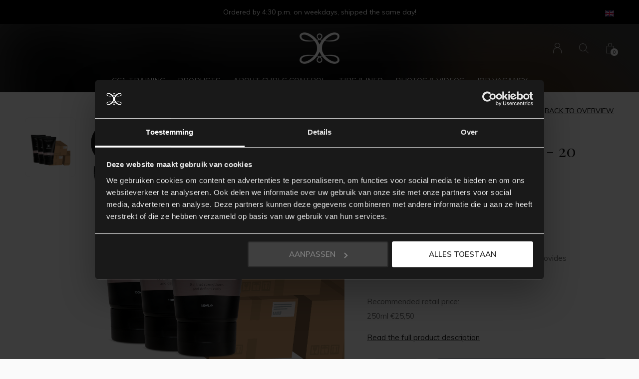

--- FILE ---
content_type: text/html;charset=utf-8
request_url: https://www.curlscontrolpro.nl/en/box-curl-definer-150ml-25-pieces.html
body_size: 6881
content:
<!doctype html>
<html lang="en" dir="ltr" class="center  h-black theme-product     ">
	<head>
    
        
    <meta charset="utf-8"/>
<!-- [START] 'blocks/head.rain' -->
<!--

  (c) 2008-2025 Lightspeed Netherlands B.V.
  http://www.lightspeedhq.com
  Generated: 30-12-2025 @ 22:29:18

-->
<link rel="canonical" href="https://www.curlscontrolpro.nl/en/box-curl-definer-150ml-25-pieces.html"/>
<link rel="alternate" href="https://www.curlscontrolpro.nl/en/index.rss" type="application/rss+xml" title="New products"/>
<meta name="robots" content="noindex"/>
<meta name="google-site-verification" content="DegVWuecHbSrvptCUXlcUGv0Ms0mvb31fA8ldDEynb0"/>
<meta property="og:url" content="https://www.curlscontrolpro.nl/en/box-curl-definer-150ml-25-pieces.html?source=facebook"/>
<meta property="og:site_name" content="Curls Control Professional"/>
<meta property="og:title" content="Curl Definer"/>
<meta property="og:description" content="5% extra discount, on top of the regular 40%. The Curl Definer is a complimenting product that provides enhancement, hold and definition to your curls. Recommen"/>
<meta property="og:image" content="https://cdn.webshopapp.com/shops/343212/files/419247879/curls-control-box-curl-definer-250ml-20-pieces.jpg"/>
<script src="https://www.powr.io/powr.js?external-type=lightspeed"></script>
<script>
    (function (w, d, s, l, i) {
        w[l] = w[l] || [];
        w[l].push({ "gtm.start": new Date().getTime(), event: "gtm.js" });
        var f = d.getElementsByTagName(s)[0],
        j = d.createElement(s),
        dl = l != "dataLayer" ? "&l=" + l : "";
        j.async = true;
        j.src = "https://tagging.curlscontrolpro.nl/script.js?id=" + i + dl;
        f.parentNode.insertBefore(j, f);
    })(window, document, "script", "dataLayer", "GTM-N9BMJZV");
</script>
<!--[if lt IE 9]>
<script src="https://cdn.webshopapp.com/assets/html5shiv.js?2025-02-20"></script>
<![endif]-->
<!-- [END] 'blocks/head.rain' -->
    
		<meta charset="utf-8">
		<meta http-equiv="x-ua-compatible" content="ie=edge">
		<title>Curl Definer - Curls Control Professional</title>
		<meta name="description" content="5% extra discount, on top of the regular 40%. The Curl Definer is a complimenting product that provides enhancement, hold and definition to your curls. Recommen">
		<meta name="keywords" content="Curls, Control, Box, Curl, Definer, (250ml), -, 20, pieces">
		<meta name="theme-color" content="#ffffff">
		<meta name="MobileOptimized" content="320">
		<meta name="HandheldFriendly" content="true">
		<meta name="viewport" content="width=device-width, initial-scale=1, maximum-scale=1, viewport-fit=cover, target-densitydpi=device-dpi, shrink-to-fit=no">
		<meta name="author" content="https://www.dmws.nl">
		<link rel="preload" href="https://fonts.googleapis.com/css?family=Muli:300,400,500,600,700,800,900%7CPlayfair%20Display:300,400,500,600,700,800,900" as="style">
		<link rel="preload" as="style" href="https://cdn.webshopapp.com/shops/343212/themes/156623/assets/screen.css?2025122909505720210105103727?994">
    <link rel="preload" as="style" href="https://cdn.webshopapp.com/shops/343212/themes/156623/assets/settings.css?2025122909505720210105103727">
    <link rel="preload" as="style" href="https://cdn.webshopapp.com/shops/343212/themes/156623/assets/theme-corners.css?2025122909505720210105103727">		<link rel="preload" as="style" href="https://cdn.webshopapp.com/shops/343212/themes/156623/assets/custom.css?2025122909505720210105103727">
		<link rel="preload" as="font" href="https://cdn.webshopapp.com/shops/343212/themes/156623/assets/icomoon.woff2?2025122909505720210105103727">
		<link rel="preload" as="script" href="https://cdn.webshopapp.com/assets/jquery-1-9-1.js?2025-02-20">
		<link rel="preload" as="script" href="https://cdn.webshopapp.com/assets/jquery-ui-1-10-1.js?2025-02-20">
		<link rel="preload" as="script" href="https://cdn.webshopapp.com/assets/gui.js?2025-02-20">	
		<link rel="preload" as="script" href="https://cdn.webshopapp.com/shops/343212/themes/156623/assets/scripts.js?2025122909505720210105103727">
		<!--link rel="preload" as="script" href="https://cdn.webshopapp.com/shops/343212/themes/156623/assets/custom.js?2025122909505720210105103727?997"-->
    <link rel="preload" as="script" href="https://cdn.webshopapp.com/shops/343212/themes/156623/assets/global.js?2025122909505720210105103727">
    <link href="https://fonts.googleapis.com/css?family=Muli:300,400,500,600,700,800,900%7CPlayfair%20Display:300,400,500,600,700,800,900" rel="stylesheet" type="text/css">
		<link rel="stylesheet" media="all" href="https://cdn.webshopapp.com/shops/343212/themes/156623/assets/screen.css?2025122909505720210105103727?144">
    <link rel="stylesheet" media="all" href="https://cdn.webshopapp.com/shops/343212/themes/156623/assets/settings.css?2025122909505720210105103727">
    <link rel="stylesheet" media="all" href="https://cdn.webshopapp.com/shops/343212/themes/156623/assets/theme-corners.css?2025122909505720210105103727">		<link rel="stylesheet" media="all" href="https://cdn.webshopapp.com/shops/343212/themes/156623/assets/custom.css?2025122909505720210105103727">
        <script src="https://cdn.webshopapp.com/assets/jquery-1-9-1.js?2025-02-20"></script>
    		<link rel="icon" type="image/x-icon" href="https://cdn.webshopapp.com/shops/343212/themes/156623/v/1616626/assets/favicon.png?20221206101458">
		<link rel="apple-touch-icon" href="https://cdn.webshopapp.com/shops/343212/themes/156623/v/1616626/assets/favicon.png?20221206101458">
		<link rel="mask-icon" href="https://cdn.webshopapp.com/shops/343212/themes/156623/v/1616626/assets/favicon.png?20221206101458" color="#383838">
		<link rel="manifest" href="https://cdn.webshopapp.com/shops/343212/themes/156623/assets/manifest.json?2025122909505720210105103727">
		<link rel="preconnect" href="https://ajax.googleapis.com">
		<link rel="preconnect" href="https://cdn.webshopapp.com/">
		<link rel="preconnect" href="https://cdn.webshopapp.com/">	
		<link rel="preconnect" href="https://fonts.googleapis.com">
		<link rel="preconnect" href="https://fonts.gstatic.com" crossorigin>
		<link rel="dns-prefetch" href="https://ajax.googleapis.com">
		<link rel="dns-prefetch" href="https://cdn.webshopapp.com/">
		<link rel="dns-prefetch" href="https://cdn.webshopapp.com/">	
		<link rel="dns-prefetch" href="https://fonts.googleapis.com">
		<link rel="dns-prefetch" href="https://fonts.gstatic.com" crossorigin>
		<meta name="msapplication-config" content="https://cdn.webshopapp.com/shops/343212/themes/156623/assets/browserconfig.xml?2025122909505720210105103727">
<meta property="og:title" content="Curl Definer">
<meta property="og:type" content="website"> 
<meta property="og:description" content="5% extra discount, on top of the regular 40%. The Curl Definer is a complimenting product that provides enhancement, hold and definition to your curls. Recommen">
<meta property="og:site_name" content="Curls Control Professional">
<meta property="og:url" content="https://www.curlscontrolpro.nl/">
<meta property="og:image" content="https://cdn.webshopapp.com/shops/343212/themes/156623/v/1492516/assets/hero-image.jpg?20220922114100">
<meta name="twitter:title" content="Curl Definer">
<meta name="twitter:description" content="5% extra discount, on top of the regular 40%. The Curl Definer is a complimenting product that provides enhancement, hold and definition to your curls. Recommen">
<meta name="twitter:site" content="Curls Control Professional">
<meta name="twitter:card" content="https://cdn.webshopapp.com/shops/343212/themes/156623/assets/logo.png?2025122909505720210105103727">
<meta name="twitter:image" content="https://cdn.webshopapp.com/shops/343212/themes/156623/v/1492516/assets/hero-image.jpg?20220922114100">
<script type="application/ld+json">
  [
        {
      "@context": "http://schema.org",
      "@type": "Product", 
      "name": "Curls Control Box Curl Definer (250ml) - 20 pieces",
      "url": "https://www.curlscontrolpro.nl/en/box-curl-definer-150ml-25-pieces.html",
      "brand": "Curls Control",      "description": "5% extra discount, on top of the regular 40%. The Curl Definer is a complimenting product that provides enhancement, hold and definition to your curls. Recommen",      "image": "https://cdn.webshopapp.com/shops/343212/files/419247879/300x250x2/curls-control-box-curl-definer-250ml-20-pieces.jpg",      "gtin13": "7141222442193",      "mpn": "1.4.3",      "sku": "1.4.3",      "offers": {
        "@type": "Offer",
                "url": "https://www.curlscontrolpro.nl/en/box-curl-definer-150ml-25-pieces.html",
        "priceValidUntil": "2026-12-30",
        "priceCurrency": "EUR",
          "availability": "https://schema.org/InStock",
          "inventoryLevel": "10"
              }
          },
        {
      "@context": "http://schema.org/",
      "@type": "Organization",
      "url": "https://www.curlscontrolpro.nl/",
      "name": "Curls Control Professional",
      "legalName": "Curls Control Professional",
      "description": "5% extra discount, on top of the regular 40%. The Curl Definer is a complimenting product that provides enhancement, hold and definition to your curls. Recommen",
      "logo": "https://cdn.webshopapp.com/shops/343212/themes/156623/assets/logo.png?2025122909505720210105103727",
      "image": "https://cdn.webshopapp.com/shops/343212/themes/156623/v/1492516/assets/hero-image.jpg?20220922114100",
      "contactPoint": {
        "@type": "ContactPoint",
        "contactType": "Customer service",
        "telephone": "+31651159365"
      },
      "address": {
        "@type": "PostalAddress",
        "streetAddress": "Markweg 13",
        "addressLocality": "Nederland",
        "postalCode": "6883 JL Velp",
        "addressCountry": "EN"
      }
         
    },
    { 
      "@context": "http://schema.org", 
      "@type": "WebSite", 
      "url": "https://www.curlscontrolpro.nl/", 
      "name": "Curls Control Professional",
      "description": "5% extra discount, on top of the regular 40%. The Curl Definer is a complimenting product that provides enhancement, hold and definition to your curls. Recommen",
      "author": [
        {
          "@type": "Organization",
          "url": "https://www.dmws.nl/",
          "name": "DMWS B.V.",
          "address": {
            "@type": "PostalAddress",
            "streetAddress": "Klokgebouw 195 (Strijp-S)",
            "addressLocality": "Eindhoven",
            "addressRegion": "NB",
            "postalCode": "5617 AB",
            "addressCountry": "NL"
          }
        }
      ]
    }
  ]
</script>        	</head>
	<body>
    <ul class="hidden-data hidden"><li>343212</li><li>156623</li><li>nee</li><li>en</li><li>live</li><li>info//curlscontrol/com</li><li>https://www.curlscontrolpro.nl/en/</li></ul><div id="root"><header id="top"><p id="logo"><a href="https://www.curlscontrolpro.nl/en/" accesskey="h"><img src="https://cdn.webshopapp.com/shops/343212/themes/156623/v/1500168/assets/logo-dark.png?20221020110951" alt="Curls Control Professional" width="80" height="45" class="inv"><img src="https://cdn.webshopapp.com/shops/343212/themes/156623/v/1500168/assets/logo-light.png?20221020110951" alt="Curls Control Professional" width="80" height="45"></a></p><nav id="skip"><ul><li><a href="#nav" accesskey="n">Ga naar navigatie (n)</a></li><li><a href="#content" accesskey="c">Ga naar inhoud (c)</a></li><li><a href="#footer" accesskey="f">Ga naar footer (f)</a></li></ul></nav><nav id="nav" aria-label="Menu"><ul class="text-uppercase"><li class=""><a href="https://www.curlscontrolpro.nl/en/cc1-training/">CC1 Training</a><ul ><li><a href="https://www.curlscontrolpro.nl/en/cc1-training/why-our-training/">Why our training?</a></li><li><a href="https://www.curlscontrolpro.nl/en/cc1-training/cc1-level-i/">CC1 Level I </a></li><li><a href="https://www.curlscontrolpro.nl/en/cc1-training/cc1-level-ii/">CC1 Level II</a></li><li><a href="https://www.curlscontrolpro.nl/en/cc1-training/cc1-level-iii/">CC1 Level III</a></li><li><a href="https://www.curlscontrolpro.nl/en/cc1-training/book-a-course-training/">Book a course / training</a></li></ul></li><li class=""><a href="https://www.curlscontrolpro.nl/en/products/">Products</a><ul ><li><a href="https://www.curlscontrolpro.nl/en/products/offers-specials/">Offers/ Specials</a></li><li><a href="https://www.curlscontrolpro.nl/en/products/tubes-bottles/">Tubes/Bottles</a></li><li><a href="https://www.curlscontrolpro.nl/en/products/accessoires/">Accessoires</a></li><li><a href="https://www.curlscontrolpro.nl/en/products/stacking-discount/">Stacking discount</a></li><li><a href="https://www.curlscontrolpro.nl/en/products/flyers-curl-cards/">Flyers &amp; Curl Cards</a></li></ul></li><li class=""><a href="https://www.curlscontrolpro.nl/en/about-curls-control/">About Curls Control</a><ul ><li><a href="https://www.curlscontrolpro.nl/en/about-curls-control/about-us/">About us</a></li><li><a href="https://www.curlscontrolpro.nl/en/about-curls-control/what-do-we-do-for-you/">What do we do for you?</a></li></ul></li><li class=""><a href="https://www.curlscontrolpro.nl/en/tips-info/">Tips &amp; Info</a><ul ><li><a href="https://www.curlscontrolpro.nl/en/tips-info/what-curl-does-your-customer-have/">What curl does your customer have?</a></li><li><a href="https://www.curlscontrolpro.nl/en/tips-info/explanation-by-a-curly/">Explanation by a curly</a></li><li><a href="https://www.curlscontrolpro.nl/en/tips-info/question-answer/">Question &amp; Answer</a></li></ul></li><li class=""><a href="https://www.curlscontrolpro.nl/en/photos-videos/">Photos &amp; Videos</a><ul ><li><a href="https://www.curlscontrolpro.nl/en/photos-videos/before-and-after-pictures/">Before and after pictures</a></li><li><a href="https://www.curlscontrolpro.nl/en/photos-videos/videos/">Videos</a></li><li><a href="https://www.curlscontrolpro.nl/en/photos-videos/promotional-material/">Promotional material</a></li></ul></li><li class="scroll"><a href="https://www.curlscontrolpro.nl/en/job-vacancy/">Job vacancy</a></li></ul><ul><li><a accesskey="6" href="https://www.curlscontrolpro.nl/en/account/"><i class="icon-user"></i><span class="hidden"> Sign in</span></a><em>(5)</em><li><a accesskey="7" href="./"><i class="icon-zoom"></i><span class="hidden">Search</span></a><em>(6)</em></li><li class="cart"><a accesskey="8" href="https://www.curlscontrolpro.nl/en/cart/"><i class="icon-cart"></i><span class="hidden">Cart</span><span>0</span></a><em>(7)</em></li><li class="lang"><a class="nl" accesskey="9" href="./"><img src="https://cdn.webshopapp.com/shops/343212/themes/156623/assets/flag-en.svg?2025122909505720210105103727" alt="English" width="18" height="12"><span class="hidden">Language</span></a><em>(9)</em><ul><li><a href="https://www.curlscontrolpro.nl/nl/go/product/140051613"><img src="https://cdn.webshopapp.com/shops/343212/themes/156623/assets/flag-nl.svg?2025122909505720210105103727" alt="Nederlands" width="18" height="12"><span>Nederlands</span></a></li><li><a href="https://www.curlscontrolpro.nl/de/go/product/140051613"><img src="https://cdn.webshopapp.com/shops/343212/themes/156623/assets/flag-de.svg?2025122909505720210105103727" alt="Deutsch" width="18" height="12"><span>Deutsch</span></a></li><li><a href="https://www.curlscontrolpro.nl/en/go/product/140051613"><img src="https://cdn.webshopapp.com/shops/343212/themes/156623/assets/flag-en.svg?2025122909505720210105103727" alt="English" width="18" height="12"><span>English</span></a></li></ul></li></ul></nav><form action="https://www.curlscontrolpro.nl/en/search/" method="get" id="formSearch"><p><label for="q">Search</label><input type="search" id="q" name="q" value="" autocomplete="off" required><button type="submit">Search</button></p></form><div class="subheader"><div class="owlSlider"><div class="item">Free shipping from €250</div><div class="item">Ordered by 4:30 p.m. on weekdays, shipped the same day!</div></div><li class="language-widget"><a class="nl" accesskey="9"><img src="https://cdn.webshopapp.com/shops/343212/themes/156623/assets/flag-en.svg?2025122909505720210105103727" alt="English" width="18" height="12"><span class="hidden">Language</span></a><ul><li><a href="https://www.curlscontrolpro.nl/nl/go/product/140051613"><img src="https://cdn.webshopapp.com/shops/343212/themes/156623/assets/flag-nl.svg?2025122909505720210105103727" alt="Nederlands" width="18" height="12"><span>Nederlands</span></a></li><li><a href="https://www.curlscontrolpro.nl/de/go/product/140051613"><img src="https://cdn.webshopapp.com/shops/343212/themes/156623/assets/flag-de.svg?2025122909505720210105103727" alt="Deutsch" width="18" height="12"><span>Deutsch</span></a></li><li><a href="https://www.curlscontrolpro.nl/en/go/product/140051613"><img src="https://cdn.webshopapp.com/shops/343212/themes/156623/assets/flag-en.svg?2025122909505720210105103727" alt="English" width="18" height="12"><span>English</span></a></li></ul></li></div></header><main id="content" class="light  "><article class="module-welcome compact "><figure><img src="https://cdn.webshopapp.com/shops/343212/files/419247879/1920x670x1/image.jpg" alt="Box Curl Definer (250ml) - 20 pieces" width="1920" height="670" style="filter: blur(50px) brightness(0.4);"></figure></article><article class="module-box"><nav class="nav-switch"><ul><li><a href="https://www.curlscontrolpro.nl/en/">Back</a></li></ul></nav><div class="module-product"><ul class="list-product"><li><a href="https://cdn.webshopapp.com/shops/343212/files/419247879/image.jpg"><span>-5%</span><img src="https://cdn.webshopapp.com/shops/343212/files/419247879/image.jpg" alt="Box Curl Definer (250ml) - 20 pieces-1" width="515" height="515"></a></li></ul><div><header><h1><a href="brands/curls-control"><span class="small">Curls Control</span></a>          Box Curl Definer (250ml) - 20 pieces        </h1><p><a href="https://www.curlscontrolpro.nl/en/">Back to overview</a></p></header><div><div class="double"><p class="price"><span> --,--</span>  --,--  <span class="small-extra">Excl. tax</span></p></div><p>5% extra discount, on top of the regular 40%.<br /><br />
The Curl Definer is a complimenting product that provides enhancement, hold and definition to your curls.<br /><br />
Recommended retail price:<br />
250ml €25,50</p><p><a href="#section-content">Read the full product description</a></p></div><form action="https://www.curlscontrolpro.nl/en/cart/add/276554714/" id="product_configure_form" method="post" class="form-product" data-url="https://www.curlscontrolpro.nl/en/cart/add/276554714/"><input type="hidden" name="bundle_id" id="product_configure_bundle_id" value=""><p class="submit aside"><span class="input-number"><label for="product-q" class="hidden">Quantity</label><input type="number" id="product-q" name="quantity" value="1" min="0" max="" required></span><button type="submit">Add to cart</button><a href="javascript:;" id="checkoutButton">Direct checkout</a></p><ul class="list-product-checks aside"><li><i class="icon-check overlay-d"></i> Free shipping from €250</li><li><i class="icon-check overlay-d"></i> Ordered by 4:30 p.m. on weekdays, shipped the same day!</li></ul></form></div></div><div class="accordion-b" id="section-content"><h2>Product description</h2><div><p>The Curl Definer is a complimenting product that ensures that your curl is enhanced, given extra hold and thus better defined.</p><p>The Curl Definer has a 48-hour memory. This means that the "gel" can be reactivated up to 48 hours after insertion by dampening the hair with water. That way you benefit twice from the product's action. For reactivation, the nebulizer is a suitable tool.</p><p>The Curl Definer is used after the Moisturizer and Curl Cream. This is the last product in your routine.</p><p>Apply the definer to the hair roots and spread it well. Spread the residue on your hands over the rest of your hair and ends. Some curlies like to dilute the definer a bit with water before you apply it. Test what you like.</p></div></div><div class="product-container"><header class="m40 text-center heading-a"><h2>Recently viewed</h2></header><ul class="list-collection mobile-scroll"><li class="product-snippet" data-image-size="410x610x" data-url="https://www.curlscontrolpro.nl/en/box-curl-definer-150ml-25-pieces.html?format=json"><figure><img src="https://cdn.webshopapp.com/shops/343212/files/419247879/410x610x2/curls-control-box-curl-definer-250ml-20-pieces.jpg" srcset="https://cdn.webshopapp.com/shops/343212/files/419247879/205x305x2/curls-control-box-curl-definer-250ml-20-pieces.jpg, https://cdn.webshopapp.com/shops/343212/files/419247879/410x610x2/curls-control-box-curl-definer-250ml-20-pieces.jpg 2x" alt="Box Curl Definer (250ml) - 20 pieces" width="205" height="305"><span class="label">-5%</span><span class="ul single"><a href="https://www.curlscontrolpro.nl/en/cart/add/276554714/"><i class="icon-cart"></i><span>Add to cart</span></a></span></figure><h3 class="title"><a href="https://www.curlscontrolpro.nl/en/box-curl-definer-150ml-25-pieces.html"><span class="small">Curls Control</span><span>
        Box Curl Definer (250ml) - 20 pieces
      </span></a></h3><p><span> --,--</span>  --,--  <span class="small-extra">Excl. tax</span></p></li></ul></div></article></main><article class="popup-a has-slider" data-title="slider"><ul class="list-slider"></ul></article><footer id="footer" class="dark-footer"><nav><div><h3>Curls Control</h3><p>Markweg 13E, 6883 JL, Velp </br> KVK: 70361339 </br> BTW: NL8582.90650.B01</br> IBAN: NL08RABO0326187146</p><p></p></div><div><h3>Information</h3><ul><li><a href="https://www.curlscontrolpro.nl/en/service/about/">About us</a></li><li><a href="https://www.curlscontrolpro.nl/en/service/general-terms-conditions/">Terms and conditions</a></li><li><a href="https://www.curlscontrolpro.nl/en/service/privacy-policy/">Privacy Policy</a></li><li><a href="https://www.curlscontrolpro.nl/en/service/shipping-returns/">Return policy and complaints</a></li></ul></div><div><h3><a class="title" href="https://www.curlscontrolpro.nl/en/catalog/">Categories</a></h3><ul><li><a href="https://www.curlscontrolpro.nl/en/cc1-training/">CC1 Training</a></li><li><a href="https://www.curlscontrolpro.nl/en/products/">Products</a></li><li><a href="https://www.curlscontrolpro.nl/en/about-curls-control/">About Curls Control</a></li><li><a href="https://www.curlscontrolpro.nl/en/tips-info/">Tips &amp; Info</a></li><li><a href="https://www.curlscontrolpro.nl/en/photos-videos/">Photos &amp; Videos</a></li><li><a href="https://www.curlscontrolpro.nl/en/job-vacancy/">Job vacancy</a></li></ul></div><div><h3>Contact</h3><ul class="list-contact"><li><a href="tel:">+31651159365</a> You can always call us if you have any questions</li><li><span><a href="./" class="email"><span class="__cf_email__" data-cfemail="264f484049664553544a554549485254494a0845494b">[email&#160;protected]</span></a></span> You can also send us an email!</li></ul></div></nav><ul class="list-social"><li><a rel="external" href="https://www.facebook.com/opleidingkrulknippen"><i class="icon-facebook"></i><span>Facebook</span></a></li><li><a rel="external" href="https://www.instagram.com/cc1opleidingkrulknippen/"><i class="icon-instagram"></i><span>Instagram</span></a></li><li><a rel="external" href="https://www.youtube.com/channel/UC4aQTdlW-bgq5c7P8fr5F9w"><i class="icon-youtube"></i><span>YouTube</span></a></li></ul><ul class="list-payments dmws-payments"><li><img src="https://cdn.webshopapp.com/shops/343212/themes/156623/assets/preload.gif?2025122909505720210105103727" data-src="https://cdn.webshopapp.com/shops/343212/themes/156623/assets/z-ideal.png?2025122909505720210105103727" alt="ideal" width="45" height="21"></li><li><img src="https://cdn.webshopapp.com/shops/343212/themes/156623/assets/preload.gif?2025122909505720210105103727" data-src="https://cdn.webshopapp.com/shops/343212/themes/156623/assets/z-mastercard.png?2025122909505720210105103727" alt="mastercard" width="45" height="21"></li><li><img src="https://cdn.webshopapp.com/shops/343212/themes/156623/assets/preload.gif?2025122909505720210105103727" data-src="https://cdn.webshopapp.com/shops/343212/themes/156623/assets/z-maestro.png?2025122909505720210105103727" alt="maestro" width="45" height="21"></li><li><img src="https://cdn.webshopapp.com/shops/343212/themes/156623/assets/preload.gif?2025122909505720210105103727" data-src="https://cdn.webshopapp.com/shops/343212/themes/156623/assets/z-paypal.png?2025122909505720210105103727" alt="paypal" width="45" height="21"></li><li><img src="https://cdn.webshopapp.com/shops/343212/themes/156623/assets/preload.gif?2025122909505720210105103727" data-src="https://cdn.webshopapp.com/shops/343212/themes/156623/assets/z-mistercash.png?2025122909505720210105103727" alt="mistercash" width="45" height="21"></li><li><img src="https://cdn.webshopapp.com/shops/343212/themes/156623/assets/preload.gif?2025122909505720210105103727" data-src="https://cdn.webshopapp.com/shops/343212/themes/156623/assets/z-belfius.png?2025122909505720210105103727" alt="belfius" width="45" height="21"></li><li><img src="https://cdn.webshopapp.com/shops/343212/themes/156623/assets/preload.gif?2025122909505720210105103727" data-src="https://cdn.webshopapp.com/shops/343212/themes/156623/assets/z-kbc.png?2025122909505720210105103727" alt="kbc" width="45" height="21"></li><li><img src="https://cdn.webshopapp.com/shops/343212/themes/156623/assets/preload.gif?2025122909505720210105103727" data-src="https://cdn.webshopapp.com/shops/343212/themes/156623/assets/z-giropay.png?2025122909505720210105103727" alt="giropay" width="45" height="21"></li><li><img src="https://cdn.webshopapp.com/shops/343212/themes/156623/assets/preload.gif?2025122909505720210105103727" data-src="https://cdn.webshopapp.com/shops/343212/themes/156623/assets/z-visa.png?2025122909505720210105103727" alt="visa" width="45" height="21"></li><li><img src="https://cdn.webshopapp.com/shops/343212/themes/156623/assets/preload.gif?2025122909505720210105103727" data-src="https://cdn.webshopapp.com/shops/343212/themes/156623/assets/z-banktransfer.png?2025122909505720210105103727" alt="banktransfer" width="45" height="21"></li></ul><p><img src="https://cdn.webshopapp.com/shops/343212/themes/156623/assets/preload.gif?2025122909505720210105103727" data-src="https://cdn.webshopapp.com/shops/343212/themes/156623/v/1500168/assets/logo-light.png?20221020110951" alt="Curls Control Professional" width="80" height="45"><span class="dmws-copyright">© Copyright <span class="date">2019</span> - Theme RePos - Theme By <a href="https://dmws.nl/themes/" target="_blank" rel="noopener">DMWS</a> x <a href="https://plus.dmws.nl/" title="Upgrade your theme with Plus+ for Lightspeed" target="_blank" rel="noopener">Plus+</a>  - <a href="https://www.curlscontrolpro.nl/en/rss/">RSS feed</a></span></p></footer><script data-cfasync="false" src="/cdn-cgi/scripts/5c5dd728/cloudflare-static/email-decode.min.js"></script><script>
       var instaUser = false;
  var showWishlist = '';
  var accountName = '';
	var basicUrl = 'https://www.curlscontrolpro.nl/en/';
  var checkoutLink = 'https://www.curlscontrolpro.nl/en/checkout/';
  var exclVat = 'Excl. tax';
  var asyncUrl = 'https://cdn.webshopapp.com/shops/343212/themes/156623/assets/async.js?2025122909505720210105103727';
  var TRANSLATIONS = {
  	"viewProuct": 'View product',
    "of": 'of',
    "articlesSeen": 'products seen',
    "favorites": 'Favoriten',
    "shippingCosts": 'Shipping costs',
    "inCart": 'In winkelwagen',
    "excl": 'Excl',
    "seenProducts": 'Seen %1 of the %2 products'
  };
  var SHOP_SETTINGS = {
    "SHOW_PRODUCT_BRAND": 1,
    "B2B": '1',
    "LEGAL": 'normal',
    // "showSecondImage": ( "0" === "1" ) ? 0: 1,
    "showSecondImage": 0,
    "imageFill": 0 ? "1": "2",
    "CURRENCY": {
    	"SHOW": 0,
      "CHAR": '€'
    }
  }
	var template = 'pages/product.rain';
  var view = 'View';
	var validFor = 'Valid for:';
	var noRewards = 'No rewards available for this order.';

	window.LS_theme = {
    "name":"RePOS",
    "developer":"DMWS",
    "docs":"https://supportdmws.zendesk.com/hc/nl/sections/360004945820-Theme-Repos",
  }
</script><style>
    .ui-slider-a label:before { content: "€"; }
</style></div><script src="https://cdn.webshopapp.com/assets/jquery-1-9-1.js?2025-02-20"></script><script>window.jQuery || document.write('<script src="https://cdn.webshopapp.com/shops/343212/themes/156623/assets/jquery.js?2025122909505720210105103727"><\/script>');</script><script src="https://cdn.webshopapp.com/assets/jquery-ui-1-10-1.js?2025-02-20"></script><script>window.jQuery.ui || document.write('<script src="https://cdn.webshopapp.com/shops/343212/themes/156623/assets/jquery-ui.js?2025122909505720210105103727"><\/script>')</script><script>let $ = jQuery</script><script src="https://cdn.webshopapp.com/shops/343212/themes/156623/assets/instafeed-min.js?2025122909505720210105103727"></script><script src="https://cdn.webshopapp.com/assets/gui.js?2025-02-20"></script><script src="https://cdn.webshopapp.com/shops/343212/themes/156623/assets/scripts.js?2025122909505720210105103727"></script><script src="https://cdn.webshopapp.com/shops/343212/themes/156623/assets/global.js?2025122909505720210105103727"></script><script src="https://cdn.webshopapp.com/shops/343212/themes/156623/assets/custom.js?2025122909505720210105103727?225"></script><!-- [START] 'blocks/body.rain' --><script>
(function () {
  var s = document.createElement('script');
  s.type = 'text/javascript';
  s.async = true;
  s.src = 'https://www.curlscontrolpro.nl/en/services/stats/pageview.js?product=140051613&hash=c3db';
  ( document.getElementsByTagName('head')[0] || document.getElementsByTagName('body')[0] ).appendChild(s);
})();
</script><!-- Global site tag (gtag.js) - Google Analytics --><script async src="https://www.googletagmanager.com/gtag/js?id=G-12345"></script><script>
    window.dataLayer = window.dataLayer || [];
    function gtag(){dataLayer.push(arguments);}

        gtag('consent', 'default', {"ad_storage":"denied","ad_user_data":"denied","ad_personalization":"denied","analytics_storage":"denied","region":["AT","BE","BG","CH","GB","HR","CY","CZ","DK","EE","FI","FR","DE","EL","HU","IE","IT","LV","LT","LU","MT","NL","PL","PT","RO","SK","SI","ES","SE","IS","LI","NO","CA-QC"]});
    
    gtag('js', new Date());
    gtag('config', 'G-12345', {
        'currency': 'EUR',
                'country': 'NL'
    });

        gtag('event', 'view_item', {"items":[{"item_id":"1.4.3","item_name":"Box Curl Definer (250ml) - 20 pieces","currency":"EUR","item_brand":"Curls Control","item_variant":"Default","price":240.25,"quantity":1,"item_category":"Products","item_category2":"Stacking discount"}],"currency":"EUR","value":240.25});
    </script><!-- Google Tag Manager (noscript) --><noscript><iframe src="https://tagging.curlscontrolpro.nl/ns.html?id=GTM-N9BMJZV" height="0" width="0" style="display:none;visibility:hidden"></iframe></noscript><!-- End Google Tag Manager --><script src="https://tagging.curlscontrolpro.nl/adex.js"></script><script src="https://tagging.curlscontrolpro.nl/settings.js"></script><script src="https://tagging.curlscontrolpro.nl/lightspeed-c-series-minified.js"></script><!-- [END] 'blocks/body.rain' -->	</body>
</html>

--- FILE ---
content_type: application/javascript
request_url: https://tagging.curlscontrolpro.nl/adex.js
body_size: -15
content:
(function () {
  var e = document.createElement('div');
  e.id = 'AtxcLQXpdKBJ';
  e.style.display = 'none';
  document.body.appendChild(e);
})();


--- FILE ---
content_type: image/svg+xml
request_url: https://cdn.webshopapp.com/shops/343212/themes/156623/assets/flag-nl.svg?2025122909505720210105103727
body_size: -367
content:
<svg width="36" height="24" viewBox="0 0 36 24" fill="none" xmlns="http://www.w3.org/2000/svg">
<rect width="36" height="24" fill="white"/>
<rect width="36" height="8" fill="#DB0000"/>
<rect y="8" width="36" height="8" fill="white"/>
<rect y="16" width="36" height="8" fill="#006BB9"/>
</svg>


--- FILE ---
content_type: application/javascript
request_url: https://tagging.curlscontrolpro.nl/lightspeed-c-series-minified.js
body_size: 5129
content:
(function(d){typeof define=="function"&&define.amd?define(d):d()})(function(){"use strict";var v=(d,_,m)=>new Promise((s,g)=>{var b=t=>{try{x(m.next(t))}catch(e){g(e)}},y=t=>{try{x(m.throw(t))}catch(e){g(e)}},x=t=>t.done?s(t.value):Promise.resolve(t.value).then(b,y);x((m=m.apply(d,_)).next())});const d=_;function _(x,t){const e=y();return _=function(c,n){return c=c-299,e[c]},_(x,t)}(function(x,t){const e=_,c=x();for(;[];)try{if(parseInt(e(314))/1*(parseInt(e(411))/2)+-parseInt(e(404))/3*(-parseInt(e(400))/4)+-parseInt(e(493))/5+parseInt(e(348))/6+parseInt(e(447))/7+-parseInt(e(328))/8*(-parseInt(e(377))/9)+-parseInt(e(315))/10*(parseInt(e(342))/11)===t)break;c.push(c.shift())}catch(n){c.push(c.shift())}})(y,402984);var m=d(408),s={getCookie:function(x){const t=d,e=document[t(499)].split("; ");for(const c of e){const[n,r]=c[t(310)]("=");if(n===x)return decodeURIComponent(r)}return null},log(x){const t=d;var e=new URLSearchParams(window.location[t(388)]);e[t(439)](t(434))&&console[t(330)](x)},formatCheckoutToUserData:function(x){const t=d,e=x||{},c={};return e[t(492)]&&(c[t(492)]=e[t(492)]),e[t(366)]&&(c[t(414)]=e.billing_address[t(414)],c[t(487)]=e[t(366)][t(399)],c[t(407)]=e[t(366)][t(496)],c.city=e[t(366)][t(372)],c.country=e[t(366)].country),e[t(473)]&&(c[t(440)]=e.shipping_address[t(414)],c[t(473)]=e[t(473)].address1,c[t(378)]=e[t(473)][t(496)],c.shipping_city=e[t(473)][t(372)],c[t(362)]=e[t(473)][t(307)]),e[t(476)]&&(c[t(424)]=e.customer.firstname,c.middleName=e[t(476)][t(502)],c[t(494)]=e[t(476)][t(488)],c[t(332)]=e[t(476)][t(332)],c[t(341)]=e.customer[t(341)],c[t(360)]=e[t(476)].mobile,c.birthdate=e[t(476)][t(303)]),c},setCookie:function(x,t,e){const c=d,n=new Date;n[c(430)](n.getTime()+e*24*60*60*1e3),document[c(499)]=x+"="+t+";expires="+n[c(451)]()+c(392)},generateUUID:function(){const x=d,t=()=>Math[x(387)]((1+Math[x(308)]())*65536).toString(16)[x(463)](1);return""+t()+t()+"-"+t()+"-"+t()+"-"+t()+"-"+t()+t()+t()},getProductOnPage:function(x){const t=d;var e=new URLSearchParams(window[t(363)][t(388)]);if(e[t(439)]("id")&&x.variants){const c=e[t(468)]("id");if(x.variants[c])return s[t(442)](x.variants[c],x)}return s[t(313)](x)},parsePriceFromProduct:function(x){const t=d;return x.price&&x[t(302)][t(413)]?parseFloat(x[t(302)][t(413)]):x.price&&x[t(302)][t(302)]?x.price[t(302)]:x[t(413)]?parseFloat(x[t(413)]):0},parseProductFromApi:function(x){var c;const t=d,e={};return e[t(356)]=x[t(444)],e.item_name=x[t(305)]||x[t(367)]||x[t(383)],e[t(335)]=x[t(445)]&&x[t(445)][t(367)]?x[t(445)][t(367)]:"",Object[t(301)](x[t(418)]===void 0?{}:x[t(418)])[t(320)](n=>{const r=t,i=x[r(418)][n];e[r(432)+(i.depth>1?"_"+i.depth:"")]=i[r(367)]}),e[t(302)]=s[t(343)](x),e[t(498)]=x[t(364)],e[t(419)]=parseInt((c=x.quantity)!=null?c:"1"),e},parseProductVariantFromApi:function(x,t){const e=d,c=s[e(313)](t);return c[e(302)]=s[e(343)](x),c[e(356)]=x.id,c[e(498)]=x[e(367)],c},getDeviceInfo:function(){const x=d,t=window[x(441)][x(299)]+"x"+window[x(441)].height,e=(window[x(459)]||document[x(380)][x(346)])+"x"+(window[x(410)]||document[x(380)].clientHeight),c=document[x(340)]||document.charset||"",n=(navigator[x(426)]||navigator[x(369)]||"")[x(368)](),r=window.screen[x(334)]+x(405);return{screen_resolution:t,viewport_size:e,encoding:c,language:n,colors:r}},getMarketingObject:function(){const x=d,t={},e={},c={},n={},r=document.cookie[x(310)]("; ");for(const o of r){const a=o[x(310)]("=");a[0][x(500)](x(321))&&(e[a[0]]=a[1],c[a[0]]=a[1][x(310)](".")[2],n[a[0]]=a[1][x(310)](".")[3])}t.user_id=s[x(485)](m),t[x(354)]=s[x(485)](x(354)),t[x(394)]=s.getCookie(x(394)),t._fbc=s.getCookie(x(370));let i="";if(s.getCookie(x(354))){i=s.getCookie(x(354));const o=i[x(310)](".");i=o[2]+"."+o[3]}return t.client_id=i,t[x(449)]=c,t[x(316)]=n,t[x(393)]=navigator.userAgent,t},requestJSON(x,t="GET"){return new Promise((e,c)=>{const n=_,r=new XMLHttpRequest;r.open(t,x,!![]),r[n(358)]=function(){const i=n;if(r[i(324)]>=200&&r[i(324)]<300)try{const o=JSON[i(435)](r[i(319)]);e(o)}catch(o){c(new Error(i(309)))}else c(new Error(i(431)+r[i(324)]))},r[n(349)]=function(){const i=n;c(new Error(i(389)))},r.send()})}},g={viewItem:function(x,t=d(311)){const e=d;this[e(450)]({event:e(357),ecommerce:{currency:t,items:[x]}})},selectItem:function(x,t,e){const c=d;this[c(450)]({event:c(406),ecommerce:{item_list_id:x,item_list_name:t,items:[e]}})},viewItemList:function(x,t,e,c){this[d(450)]({event:"trytagging_view_item_list",ecommerce:{currency:c,item_list_id:x,item_list_name:t,items:e}})},viewCart:function(x,t,e){const c=d;localStorage[c(475)](c(326)),this[c(450)]({event:c(376),ecommerce:{currency:x,value:t,items:e}})},beginCheckout:function(x,t,e,c,n){const r=d;localStorage.removeItem(r(326)),this[r(450)]({event:r(457),ecommerce:{currency:x,value:t,coupon:e,items:c},user_data:n||{}})},addCustomerDetails:function(x){const t=d;this[t(450)]({event:t(417),user_data:x})},addShipingInfo:function(x,t,e,c,n,r){const i=d;localStorage[i(475)]("trytagging_has_accessed_thank_you_page"),this[i(450)]({event:i(318),ecommerce:{currency:x,value:t,coupon:e,shipping_tier:n,items:c},user_data:r})},addPaymentInfo:function(x,t,e,c,n,r){const i=d;localStorage[i(475)]("trytagging_has_accessed_thank_you_page"),this[i(450)]({event:i(438),ecommerce:{currency:x,value:t,coupon:e,payment_type:n,items:c},user_data:r})},addToCart:function(x,t){const e=d;this._sendEvent({event:e(355),ecommerce:{currency:t,value:parseFloat(x[e(302)])*parseInt(x[e(419)]),items:[x]}})},removeFromCart:function(x){const t=d;this[t(450)]({event:t(427),ecommerce:{currency,value:parseFloat(x[t(302)])*parseInt(x[t(419)]),items:[x]}})},_sendEvent:function(x){const t=d;x[t(464)]=s[t(456)](),x[t(436)]=new Date()[t(471)](),window[t(491)]===void 0?(console.log(x),console[t(330)](JSON[t(325)](x))):(s.log(t(300)),s[t(330)](x),s[t(330)](JSON[t(325)](x)),window.dataLayer.push({ecommerce:null}),window[t(491)][t(402)](x))}},b={init:function(){return v(this,null,function*(){const x=d;s[x(485)](m)===null&&s[x(374)](m,s[x(422)](),365)})},getShopJson:function(){const x=d;return s[x(333)](window.location.protocol+"//"+window[x(363)].host+"/?format=json")},trackProductForm:function(x,t,e,c){const n=d;let r=Array[n(474)](x[n(443)](n(480)))[n(337)](o=>{const a=n;var u=o[a(452)];return!u.classList[a(331)](a(401))&&!o[a(479)].contains(a(429))&&!o.classList[a(331)](a(465))&&!o[a(479)][a(331)](a(460))});if(r[n(469)]>1&&s[n(330)]("Multiple add to cart buttons found"),r[n(469)]===0){const o=x[n(443)](n(421));if(o[n(469)]>0)r=o;else{const a=x[n(443)]('button[type="submit"][data-var]');if(a[n(469)]>0){a[n(320)](u=>{const h=n;u.addEventListener(h(306),()=>{const l=h,p=u[l(437)][l(322)];c[p]&&this[l(470)](x,c[p],e,p)})});return}console[n(433)](n(466));return}}let i=r[0];if(i.id===n(495)){i.addEventListener(n(306),()=>{const u=n;t[u(419)]=parseInt(x[u(478)](u(462))[u(472)]),g.addToCart(t,e),g[u(329)](e,t[u(302)]*t[u(419)],"",[t])});const a=x.querySelectorAll('button[type="submit"]');a[n(469)]>0&&(i=a[0])}if(r[n(469)]>1){const o=r[n(337)](a=>a[n(479)][n(331)]("add-cart-all")||a[n(479)].contains("submit")||a[n(479)][n(331)](n(351))||a.id===n(484));if(o[n(469)]===0){const a=document[n(415)]("pdp-btn");a&&(i=a)}o[n(469)]>1&&console[n(390)](n(398)),o[n(469)]>0&&(i=o[0])}i[n(391)]("click",()=>{this[n(470)](x,t,e)})},handleAddToCartClickEvent:function(x,t,e,c=""){const n=d;let r=1;try{const i=x[n(443)](c[n(469)]>0?n(453)+t.price+'"]':'select[name="quantity"], input[name="quantity"]:not(.hidden)');if(i[n(469)]>1){const o=Array[n(474)](i)[n(337)](a=>a.id===n(489));o[n(469)]===0?s[n(330)]("No quantity button found"):r=parseInt(o[0][n(472)])}else r=parseInt(i[0][n(472)])}catch(i){console.error(i)}t[n(419)]=r,g[n(382)](t,e)},trackAddToCartEvents:function(x,t,e,c){const n=d,r=[];Object.keys(x)[n(320)](i=>{const o=n,a=x[i];if(r[o(481)](a[o(356)])===-1){const u=document[o(443)](o(338)+a.item_id+'"]'),h=document.querySelectorAll('div[data-product_id="'+i+o(486)+a[o(356)]);h[o(469)]>u[o(469)]?h[o(320)](l=>{b.trackProductForm(l,a,t,x)}):u[o(320)](l=>{b[o(461)](l,a,t,x)}),r[o(402)](a.item_id)}}),c.listId[n(469)]>0&&Object[n(301)](e)[n(320)](i=>{const o=n,a=e[i];document[o(443)]('a[href*="'+a[o(359)]+'"]')[o(320)](h=>{const l=o;h[l(391)]("click",()=>{const p=l;g[p(344)](c[p(448)],c[p(317)],s[p(313)](a))})})})},trackCartPage:function(x,t,e,c){const n=d;document[n(443)](n(373)).forEach(i=>{const o=n;i.addEventListener(o(306),()=>{const a=o;localStorage[a(345)](a(425),!![]),g[a(329)](x,t,"",e)})})},trackPage:function(){const x=d;s.requestJSON(x(409))[x(483)](t=>{const e=x;g._sendEvent({event:e(384),device:s.getDeviceInfo(),cart_total:t[e(386)]&&t[e(386)][e(455)]?t.page[e(455)][e(385)][e(302)]:0,page:{title:document.title},user_data:s[e(477)](t[e(347)])});const c={},n={},r=t[e(371)][e(379)].toUpperCase(),i={listId:"",listName:""};if(t[e(416)]&&Object.keys(t.newest)[e(320)](o=>{const a=e;n[o]=t.newest[o],c[o]=s[a(313)](t[a(416)][o])}),t[e(395)]&&Object[e(301)](t[e(395)])[e(320)](o=>{const a=e;n[o]=t.popular[o],c[o]=s[a(313)](t[a(395)][o])}),t[e(386)]&&t[e(386)].recent&&Object[e(301)](t[e(386)][e(420)])[e(320)](o=>{const a=e;n[o]=t.page[a(420)][o],c[o]=s.parseProductFromApi(t[a(386)][a(420)][o])}),t.collection){localStorage[e(475)](e(425));const o=[];Object.keys(t[e(375)][e(403)]).forEach(a=>{const u=e;n[a]=t[u(375)].products[a],c[a]=s[u(313)](t[u(375)].products[a]),o[u(402)](s[u(313)](t[u(375)][u(403)][a]))}),i[e(448)]=t[e(375)][e(304)][e(359)],i[e(317)]=t.page[e(367)],g[e(412)](t[e(375)][e(304)][e(359)],t[e(386)][e(367)],o,t[e(371)][e(379)].toUpperCase())}if(t.product){localStorage[e(475)]("tagging_checkout_start"),localStorage[e(475)](e(350)),localStorage[e(475)](e(423)),localStorage[e(475)]("tagging_add_payment_info"),t[e(323)][e(312)]&&Object[e(301)](t.product[e(312)])[e(320)](a=>{const u=e;n[a]=t.product.related[a],c[a]=s[u(313)](t.product[u(312)][a])}),n[t[e(323)].id]=t[e(323)];const o=s[e(352)](t[e(323)]);Object.keys(t[e(323)][e(467)])[e(320)](a=>{const u=e;n[a]=t[u(323)][u(467)][a],c[a]=s[u(442)](t[u(323)].variants[a],t[u(323)])}),c[t.product.id]=o,g.viewItem(o,r)}if(t.cart){localStorage[e(475)](e(425)),localStorage[e(475)](e(350)),localStorage[e(475)](e(423)),localStorage.removeItem(e(353));const o=t.cart.products[e(501)](a=>s[e(313)](a));(t[e(455)].upsells&&t[e(455)][e(361)][e(403)]?t[e(455)][e(361)][e(403)]:[]).forEach(a=>{n[a.id]=a,c[a.id]=s.parseProductFromApi(a)}),g.viewCart(r,t[e(455)][e(497)][e(454)],o),b.trackCartPage(r,t[e(455)][e(497)][e(454)],o)}t.checkout&&(localStorage.getItem("tagging_checkout_start")===null&&(localStorage[e(345)](e(425),!![]),g[e(329)](r,t.checkout.quote[e(497)][e(454)],t.checkout.discount_code,t[e(386)][e(455)][e(403)][e(501)](o=>s[e(313)](o)),s[e(477)](t[e(347)]))),t[e(347)]&&t[e(347)][e(476)]&&t[e(347)][e(476)][e(332)]&&localStorage[e(490)](e(350))===null&&(localStorage[e(345)](e(350),!![]),g[e(446)](s[e(477)](t[e(347)]))),t[e(347)][e(428)]&&localStorage[e(490)]("tagging_add_shipping_info")===null&&(localStorage[e(345)]("tagging_add_shipping_info",!![]),g.addShipingInfo(r,t[e(347)].quote[e(497)][e(454)],t[e(347)][e(339)],t[e(386)].cart[e(403)][e(501)](o=>s[e(313)](o)),t[e(347)][e(428)].title,s.formatCheckoutToUserData(t[e(347)]))),t[e(347)][e(327)]&&localStorage[e(490)](e(353))===null&&(localStorage[e(345)]("tagging_add_payment_info",!![]),g[e(396)](r,t[e(347)][e(365)][e(497)][e(454)],t[e(347)][e(339)],t.page.cart[e(403)][e(501)](o=>s[e(313)](o)),t[e(347)].payment_method[e(381)],s[e(477)](t.checkout)))),b[e(397)](c,r,n,i)})[x(336)](t=>{console[x(433)](t)})}};function y(){const x=["forEach","_ga_","var","product","status","stringify","trytagging_has_accessed_thank_you_page","payment_method","1792152ZaseGg","beginCheckout","log","contains","email","requestJSON","colorDepth","item_brand","catch","filter",'form[action*="/cart/add/',"discount_code","characterSet","phone","1916651CtmHLJ","parsePriceFromProduct","selectItem","setItem","clientWidth","checkout","185736agMTrG","onerror","tagging_customer_details","add-cart","getProductOnPage","tagging_add_payment_info","_ga","trytagging_add_to_cart","item_id","trytagging_view_item","onload","url","mobile","upsells","shipping_country","location","variant","quote","billing_address","title","toLowerCase","userLanguage","_fbc","shop","city",'a[href*="/checkout/"]',"setCookie","collection","trytagging_view_cart","18yMUaQY","shipping_zipCode","currency","documentElement","method","addToCart","fulltitle","trytagging_user_data","total","page","floor","search","API Request failed due to network error.","warn","addEventListener",";path=/","user_agent","_fbp","popular","addPaymentInfo","trackAddToCartEvents","Multiple add to cart buttons found [2]","address1","60RgAlcs","change","push","products","142269cZaPNZ","-bit","trytagging_select_item","zipCode","tagging_user_id","?format=json","innerHeight","401402JIjXcb","viewItemList","price_incl","company","getElementById","newest","trytagging_add_customer_details","categories","quantity","recent",".add-size-to-cart, .add-to-cart-button, button[name='addtocart'], .twn-product-tile__cart-button, .product-add-block-wrapper","generateUUID","tagging_add_shipping_info","firstName","tagging_checkout_start","language","trytagging_remove_from_cart","shipment_method","open-login","setTime","API Request failed with status: ","item_category","error","debug_tagging_script","parse","event_time","dataset","trytagging_add_payment_info","has","shipping_company","screen","parseProductVariantFromApi","querySelectorAll","vid","brand","addCustomerDetails","4550700MUNHnz","listId","session_id","_sendEvent","toUTCString","parentElement",'input[name="quantity"][data-varprice="',"grand_total","cart","getMarketingObject","trytagging_begin_checkout","trackPage","innerWidth","quantity-input-down","trackProductForm",'input[name="quantity"]',"substring","marketing","quantity-input-up","No submit button found","variants","get","length","handleAddToCartClickEvent","toISOString","value","shipping_address","from","removeItem","customer","formatCheckoutToUserData","querySelector","classList",'a[href="javascript:;"]',"indexOf","DOMContentLoaded","then","pdp-btn","getCookie",'"], #twn-',"address","lastname","product-qty-calc","getItem","dataLayer","mode","614535FQljZz","lastName","checkoutButton","zipcode","totals","item_variant","cookie","startsWith","map","middlename","width","Sending event","keys","price","birthdate","internal","shorttitle","click","country","random","Failed to parse JSON response.","split","EUR","related","parseProductFromApi","3tbbvnG","110fIvWco","session_count","listName","trytagging_add_shipping_info","responseText"];return y=function(){return x},y()}(function(){const x=d;document[x(391)](x(482),function(){const t=x;b.init(),b[t(458)]()})})()});


--- FILE ---
content_type: text/javascript;charset=utf-8
request_url: https://www.curlscontrolpro.nl/en/services/stats/pageview.js?product=140051613&hash=c3db
body_size: -413
content:
// SEOshop 30-12-2025 22:29:20